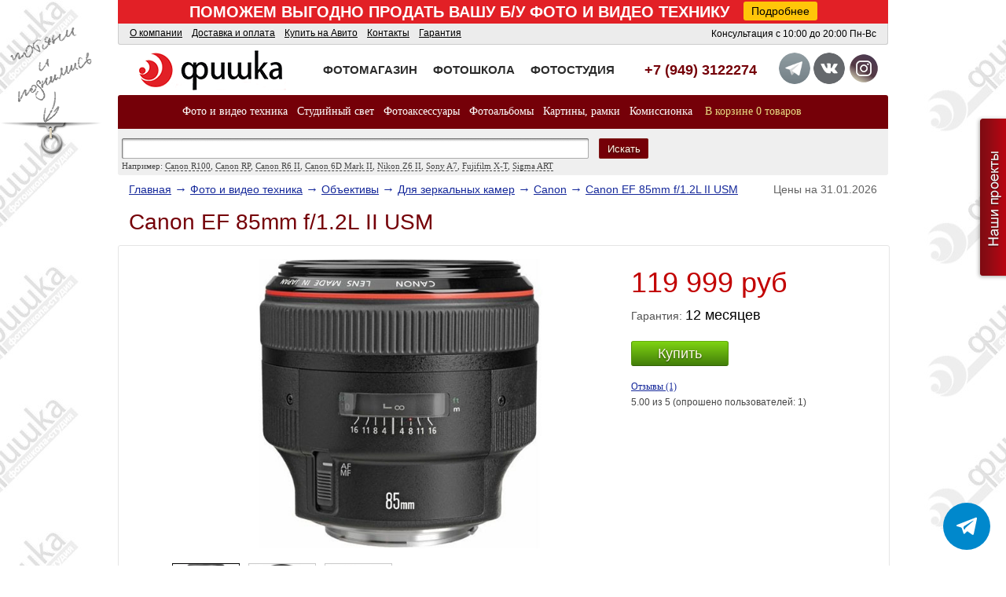

--- FILE ---
content_type: text/html; charset=utf-8
request_url: https://fishkashop.ru/product/reviews/canon_ef_85mm_f12l_ii_usm_107035.html
body_size: 10637
content:
<!DOCTYPE html PUBLIC '-//W3C//DTD XHTML 1.0 Transitional//EN' 'https://www.w3.org/TR/xhtml1/DTD/xhtml1-transitional.dtd'><html xmlns='https://www.w3.org/1999/xhtml' lang='ru'><head><meta https-equiv='Content-Type' content='text/html; charset=utf-8' /><meta name='viewport' content='width=device-width, initial-scale=1' /><title>Отзывы покупателей - Интернет-магазин фото и видео техники - Фишка</title><meta name='description' content='Отзывы покупателей Интернет-магазин фото и видео техники Фишка' /><meta name='keywords' content='Отзывы покупателей Интернет-магазин фото и видео техники Фишка' /><meta name='facebook-domain-verification' content='2j41b0uheqxekgvhs8ggzkdrxgw6wa' /><base href='https://fishkashop.ru/' /><link rel='shortcut icon' href='/img/site/favicon.ico' /><link rel='stylesheet' href='css/reset.css' type='text/css' media='screen' /><link rel='stylesheet' href='css/jquery-ui-1.9.1.css' type='text/css' media='screen' /><link rel='stylesheet' href='css/style.css?v=011' type='text/css' media='screen' /><link rel='stylesheet' href='css/footer_flex.css' type='text/css' media='screen' /><!--[if IE 7]><link rel='stylesheet' href='css/ie7.css' type='text/css' media='screen' /><![endif]--><link rel='stylesheet' href='css/header_flex.css' type='text/css' media='screen' /><link rel='stylesheet' href='css/main_flex.css' type='text/css' media='screen' /><script type='text/javascript' src='js/jquery-1.8.2.min.js' charset='utf-8'></script><script type='text/javascript' src='js/jquery-ui_1.9.1.js' charset='utf-8'></script><script type='text/javascript' src='js/json2.js' charset='utf-8'></script><script type='text/javascript' src='js/_main.js?v=1.0' charset='utf-8'></script><script type='text/javascript' src='js/installment.js' charset='utf-8'></script><script type='text/javascript' src='js/search_result.js' charset='utf-8'></script><script type='text/javascript' src='js/mask.js' charset='utf-8'></script><script type='text/javascript' src='js/_product.js' charset='utf-8'></script><script type="text/javascript">!function(){var t=document.createElement("script");t.type="text/javascript",t.async=!0,t.src="https://vk.com/js/api/openapi.js?160",t.onload=function(){VK.Retargeting.Init("VK-RTRG-319029-1bXlu"),VK.Retargeting.Hit()},document.head.appendChild(t)}();</script><script>!function(f,b,e,v,n,t,s)
{if(f.fbq)return;n=f.fbq=function(){n.callMethod?
n.callMethod.apply(n,arguments):n.queue.push(arguments)};
if(!f._fbq)f._fbq=n;n.push=n;n.loaded=!0;n.version='2.0';
n.queue=[];t=b.createElement(e);t.async=!0;
t.src=v;s=b.getElementsByTagName(e)[0];
s.parentNode.insertBefore(t,s)}(window, document,'script',
'https://connect.facebook.net/en_US/fbevents.js');
fbq('init', '876137163048097');
fbq('track', 'PageView');</script></head><body><!-- Yandex.Metrika counter -->
<script type="text/javascript">
    (function(m,e,t,r,i,k,a){
        m[i]=m[i]||function(){(m[i].a=m[i].a||[]).push(arguments)};
        m[i].l=1*new Date();
        for (var j = 0; j < document.scripts.length; j++) {if (document.scripts[j].src === r) { return; }}
        k=e.createElement(t),a=e.getElementsByTagName(t)[0],k.async=1,k.src=r,a.parentNode.insertBefore(k,a)
    })(window, document,'script','https://mc.yandex.ru/metrika/tag.js', 'ym');

    ym(98147612, 'init', {webvisor:true, clickmap:true, ecommerce:"dataLayer", accurateTrackBounce:true, trackLinks:true});
</script>
<noscript><div><img src="https://mc.yandex.ru/watch/98147612" style="position:absolute; left:-9999px;" alt="" /></div></noscript>
<!-- /Yandex.Metrika counter --><style>	
#vasil {
   display: none;
}
#preLoader {
   background: #FFFFFF url("../images/watermill.gif") no-repeat center center;
   bottom: 0;
   position: fixed;
   top: 0;
   width: 100%;
   z-index: 99999;
   display: none;
}
</style>
<!-- title= -->
<div id="preLoader"></div>
<base href="https://fishkashop.ru/" target="_blank">
<noindex><a href="https://fotofishka.com.ru/" rel="nofollow" target="_blank" class="bg-link"></a></noindex>

<noindex>
<div class="banner-wrap">
    <span>ПОМОЖЕМ ВЫГОДНО ПРОДАТЬ ВАШУ Б/У ФОТО И ВИДЕО ТЕХНИКУ&nbsp;&nbsp;&nbsp;<noindex><a href="https://fishkashop.ru/product/filter/5/" rel="nofollow" target="_blank" class="banner-more">Подробнее</a></noindex></span>
</div>
</noindex>

<div class="h">

	<div class="tapAndUpBlock">
		<div class="tapAndUpText"></div>
		<div class="tapAndUp">
			<div class="tapAndUpShadow"></div>
			<div class="tapAndUpRule"></div>
		</div>
	</div>

	<div class="hTop">
		<div class="hLinks">

			<a href="https://fishkashop.ru/about_company" target="_self">О компании</a>
			&nbsp;
			<a href="https://fishkashop.ru/delivery_and_payment" target="_self">Доставка и оплата</a>
			&nbsp;
			<a href="https://fishkashop.ru/kupit_na_avito_bu_fotoapparat_s_dostavkoj_v_donetsk_dnr" target="_self">Купить на Авито</a>
			&nbsp;
			<a href="https://fishkashop.ru/contacts" target="_self">Контакты</a>
			&nbsp;
            <a href="https://fishkashop.ru/garantiya" target="_self">Гарантия</a>
            &nbsp;			

		</div>
		<div class="hTimeWorking">Консультация с 10:00 до 20:00 Пн-Вс</div>
	</div>

	<div class="hMain">
		<div class="hLogo">
			<a href="https://fishkashop.ru/" target="_self">
				<!--<img src="img/site/logo-new.png" alt="Logo" title="На главную"/>-->
                <img src="img/site/logo217_2.png" alt="Logo" title="На главную">
                <!--img src="img/site/logo_ny.png" alt="Logo" title="На главную" style="margin-top: -5px;"/-->
			</a>
		</div>

		<div class="hSlogan">
		
			<!--<a class="hSfv" href="https://fishkashop.ru/product/filter//groups=;">
				<span></span><br />Интернет-магазин<br />фото-видеотехники
			</a>-->
            <a class="hSfv" href="https://fishkashop.ru/product/filter/digital-technology/groups=fotoapparati;" target="_self">
                <span>ФОТОМАГАЗИН</span>
            </a>
            <noindex><a class="hSff" href="https://fotofishka.com.ru/" rel="nofollow" target="_blank">
                <span>ФОТОШКОЛА</span>
            </a></noindex>
			<a class="hSpt" href="https://fishkashop.ru/fotostudiya-fishka-donetsk.php"  target="_blank">
                <span>ФОТОСТУДИЯ</span>
            </a>
		</div>

		<div class="hContacts">
           <span class="span-for-rus-tel"> +7 (949) 3122274</span><br />
		</div>
		<div class="social-block">
			<noindex><a href="tg://resolve?domain=fishkadonetsk" rel="nofollow" target="_blank" class="fbbutton"><img class="grayfilter" height="40" src="img/social/telegram_logo.png"/></a></noindex>
			<noindex><a href="https://vk.com/foto_fishka" rel="nofollow" target="_blank" class="vkbutton"><img class="grayfilter" height="40" src="img/social/vk.png"/></a></noindex>
			<noindex><a href="https://www.instagram.com/fishkadonetsk/" target="_blank" class="instbutton"><img class="grayfilter" height="40" src="img/social/instagram-80x80.png"/></a></noindex>
		</div>
		
	</div>

	<div class="hMenu">
		<div class="hMenuItem hMenuItemFirst"><a class="hMenuItemFirst m" href="https://fishkashop.ru/product/filter/digital-technology/">Фото и видео техника<span class="roundedR"></span></a><div class="hSubmenu"><div class="hMenuCol L"><dl><dt><a class="dt" href="https://fishkashop.ru/product/filter/digital-technology/groups=fotoapparati;">Фотоаппараты</a></dt><dd><a class="dd" href="https://fishkashop.ru/product/filter/digital-technology/groups=fotoapparati;subgroups=zerkalnie;">Зеркальные</a></dd><dd><a class="dd" href="https://fishkashop.ru/product/filter/digital-technology/groups=fotoapparati;subgroups=kompaktnie;">Компактные</a></dd><dd><a class="dd" href="https://fishkashop.ru/product/filter/digital-technology/groups=fotoapparati;subgroups=bezzerkalnie;">Беззеркальные</a></dd><dd><a class="dd" href="https://fishkashop.ru/product/filter/digital-technology/groups=fotoapparati;subgroups=ultrazumi;">Ультразумы</a></dd></dl></div><div class="hMenuCol L"><dl><dt><a class="dt" href="https://fishkashop.ru/product/filter/digital-technology/groups=objektivi;">Объективы</a></dt><dd><a class="dd" href="https://fishkashop.ru/product/filter/digital-technology/groups=objektivi;subgroups=dly_zerkalnih;">Для зеркальных камер</a></dd><dd><a class="dd" href="https://fishkashop.ru/product/filter/digital-technology/groups=objektivi;subgroups=dlya_bezzerkalnih;">Для беззеркальных камер</a></dd></dl></div><div class="hMenuCol L"><dl><dt><a class="dt" href="https://fishkashop.ru/product/filter/digital-technology/groups=vspishki;">Вспышки</a></dt><dd><a class="dd" href="https://fishkashop.ru/product/filter/digital-technology/groups=vspishki;subgroups=macro_vspishki;">Макро вспышки</a></dd><dd><a class="dd" href="https://fishkashop.ru/product/filter/digital-technology/groups=vspishki;subgroups=dla_zerkalnih_fotoaparatov;">Для зеркальных фотоаппаратов</a></dd><dd><a class="dd" href="https://fishkashop.ru/product/filter/digital-technology/groups=vspishki;subgroups=dla_bezzerkalnih_fotoaparatov;">Для беззеркальных фотоаппаратов</a></dd></dl></div><div class="hMenuCol L"><dl><dt><a class="dt" href="https://fishkashop.ru/product/filter/digital-technology/groups=videokameri;">Видеокамеры</a></dt><dd><a class="dd" href="https://fishkashop.ru/product/filter/digital-technology/groups=videokameri;subgroups=professionalnie;">Профессиональные</a></dd><dd><a class="dd" href="https://fishkashop.ru/product/filter/digital-technology/groups=videokameri;subgroups=lyubitelskie;">Любительские</a></dd><dd><a class="dd" href="https://fishkashop.ru/product/filter/digital-technology/groups=videokameri;subgroups=actioncam;">Экшн-камеры</a></dd></dl></div><div class="hMenuCol L"><dl><dt><a class="dt" href="https://fishkashop.ru/product/filter/digital-technology/groups=elektronnyye_stabilizatory;">Электронные стабилизаторы</a></dt></dl><dl><dt><a class="dt" href="https://fishkashop.ru/product/filter/digital-technology/groups=tsifrovyye_fotoramki;">Цифровые фоторамки</a></dt></dl></div> </div></div><div class="hMenuItem "><a class=" m" href="https://fishkashop.ru/product/filter/1/">Студийный свет<span class="roundedR"></span><span class="roundedL"></span></a><div class="hSubmenu"><div class="hMenuCol L"><dl><dt><a class="dt" href="https://fishkashop.ru/product/filter/1/groups=istochnik_postojannogo_sveta;">Источники постоянного света</a></dt><dd><a class="dd" href="https://fishkashop.ru/product/filter/1/groups=istochnik_postojannogo_sveta;subgroups=komplekty_postoyannogo_sveta;">Комплекты постоянного света</a></dd><dd><a class="dd" href="https://fishkashop.ru/product/filter/1/groups=istochnik_postojannogo_sveta;subgroups=galogennye_osvetitely;">Галогенные осветители</a></dd><dd><a class="dd" href="https://fishkashop.ru/product/filter/1/groups=istochnik_postojannogo_sveta;subgroups=fluoriscentnye_osvetitely;">Флуоресцентные осветители</a></dd><dd><a class="dd" href="https://fishkashop.ru/product/filter/1/groups=istochnik_postojannogo_sveta;subgroups=svetodiodnye_led_osvetitely;">Светодиодные осветители</a></dd><dd><a class="dd" href="https://fishkashop.ru/product/filter/1/groups=istochnik_postojannogo_sveta;subgroups=dedolight;">DEDOLIGHT</a></dd></dl></div><div class="hMenuCol L"><dl><dt><a class="dt" href="https://fishkashop.ru/product/filter/1/groups=studiynie_osvetiteli;">Студийные вспышки, комплекты</a></dt></dl><dl><dt><a class="dt" href="https://fishkashop.ru/product/filter/1/groups=zapasnie_lampi_i_kolpaki;">Запасные лампы и колпаки</a></dt></dl><dl><dt><a class="dt" href="https://fishkashop.ru/product/filter/1/groups=tubusi_reflektori;">Тубусы, рефлекторы, шторки, соты, фильтры</a></dt></dl></div><div class="hMenuCol L"><dl><dt><a class="dt" href="https://fishkashop.ru/product/filter/1/groups=sistemi_krepleniya;">Системы крепления, держатели, стойки</a></dt><dd><a class="dd" href="https://fishkashop.ru/product/filter/1/groups=sistemi_krepleniya;subgroups=adapteri;">Адаптеры</a></dd><dd><a class="dd" href="https://fishkashop.ru/product/filter/1/groups=sistemi_krepleniya;subgroups=derghateli;">Держатели</a></dd><dd><a class="dd" href="https://fishkashop.ru/product/filter/1/groups=sistemi_krepleniya;subgroups=sistemy_krepleniya;">Системы крепления</a></dd><dd><a class="dd" href="https://fishkashop.ru/product/filter/1/groups=sistemi_krepleniya;subgroups=zhuravli;">Журавли, краны, грузы</a></dd><dd><a class="dd" href="https://fishkashop.ru/product/filter/1/groups=sistemi_krepleniya;subgroups=stoyki;">Стойки</a></dd></dl></div><div class="hMenuCol L"><dl><dt><a class="dt" href="https://fishkashop.ru/product/filter/1/groups=otraghateli;">Отражатели</a></dt></dl><dl><dt><a class="dt" href="https://fishkashop.ru/product/filter/1/groups=soti;">Софтбоксы</a></dt></dl><dl><dt><a class="dt" href="https://fishkashop.ru/product/filter/1/groups=fotoboksi_i_stoli;">Фотобоксы и столы</a></dt></dl><dl><dt><a class="dt" href="https://fishkashop.ru/product/filter/1/groups=zonti;">Зонты</a></dt></dl><dl><dt><a class="dt" href="https://fishkashop.ru/product/filter/1/groups=kartu_for_ww;">Карты для ББ, экспонометры, люксметры</a></dt></dl></div><div class="hMenuCol L"><dl><dt><a class="dt" href="https://fishkashop.ru/product/filter/1/groups=sinhronizatori;">Синхронизаторы</a></dt><dd><a class="dd" href="https://fishkashop.ru/product/filter/1/groups=sinhronizatori;subgroups=radiosinhronizatori;">Радиосинхронизаторы</a></dd><dd><a class="dd" href="https://fishkashop.ru/product/filter/1/groups=sinhronizatori;subgroups=ik_sinhronizatori;">ИК-синхронизаторы</a></dd><dd><a class="dd" href="https://fishkashop.ru/product/filter/1/groups=sinhronizatori;subgroups=sinhroshnyri;">Синхрошнуры</a></dd><dd><a class="dd" href="https://fishkashop.ru/product/filter/1/groups=sinhronizatori;subgroups=4;">Адаптеры для синхронизации</a></dd></dl></div><div class="hMenuCol L"><dl><dt><a class="dt" href="https://fishkashop.ru/product/filter/1/groups=foni;">Фоны</a></dt><dd><a class="dd" href="https://fishkashop.ru/product/filter/1/groups=foni;subgroups=bumaghnie;">Бумажные</a></dd><dd><a class="dd" href="https://fishkashop.ru/product/filter/1/groups=foni;subgroups=tkanevie;">Тканевые</a></dd><dd><a class="dd" href="https://fishkashop.ru/product/filter/1/groups=foni;subgroups=chromakey;">Хромакей</a></dd><dd><a class="dd" href="https://fishkashop.ru/product/filter/1/groups=foni;subgroups=vinilovie;">Виниловые</a></dd><dd><a class="dd" href="https://fishkashop.ru/product/filter/1/groups=foni;subgroups=na_pruzhyne;">На пружине</a></dd></dl></div> </div></div><div class="hMenuItem "><a class=" m" href="https://fishkashop.ru/product/filter/3/">Фотоаксессуары<span class="roundedR"></span><span class="roundedL"></span></a><div class="hSubmenu"><div class="hMenuCol L"><dl><dt><a class="dt" href="https://fishkashop.ru/product/filter/3/groups=sumki_i_rukzaki;">Сумки, кофры и рюкзаки</a></dt><dd><a class="dd" href="https://fishkashop.ru/product/filter/3/groups=sumki_i_rukzaki;subgroups=rukzaki;">Рюкзаки</a></dd><dd><a class="dd" href="https://fishkashop.ru/product/filter/3/groups=sumki_i_rukzaki;subgroups=sumki_cofri;">Сумки, кофры</a></dd><dd><a class="dd" href="https://fishkashop.ru/product/filter/3/groups=sumki_i_rukzaki;subgroups=sumki_dlya_shtativov;">Сумки для штативов</a></dd></dl><dl><dt><a class="dt" href="https://fishkashop.ru/product/filter/3/groups=remni;">Ремни, разгрузки</a></dt><dd><a class="dd" href="https://fishkashop.ru/product/filter/3/groups=remni;subgroups=na_ruku;">Кистевые</a></dd><dd><a class="dd" href="https://fishkashop.ru/product/filter/3/groups=remni;subgroups=na_sheyu;">Нашейные, плечевые</a></dd><dd><a class="dd" href="https://fishkashop.ru/product/filter/3/groups=remni;subgroups=razgruzki_poyas;">Разгрузки, пояс</a></dd></dl><dl><dt><a class="dt" href="https://fishkashop.ru/product/filter/3/groups=shtativu;">Штативы</a></dt><dd><a class="dd" href="https://fishkashop.ru/product/filter/3/groups=shtativu;subgroups=dlya_foto;">Для фото</a></dd><dd><a class="dd" href="https://fishkashop.ru/product/filter/3/groups=shtativu;subgroups=dlya_video;">Для видео</a></dd><dd><a class="dd" href="https://fishkashop.ru/product/filter/3/groups=shtativu;subgroups=monopodi;">Моноподы</a></dd><dd><a class="dd" href="https://fishkashop.ru/product/filter/3/groups=shtativu;subgroups=ploshadki;">Площадки</a></dd><dd><a class="dd" href="https://fishkashop.ru/product/filter/3/groups=shtativu;subgroups=golovi_shtangi;">Сменные головы, штанги</a></dd><dd><a class="dd" href="https://fishkashop.ru/product/filter/3/groups=shtativu;subgroups=derzhatelii;">Наплечные штативы и стедикамы</a></dd><dd><a class="dd" href="https://fishkashop.ru/product/filter/3/groups=shtativu;subgroups=nastolnye;">Настольные штативы</a></dd><dd><a class="dd" href="https://fishkashop.ru/product/filter/3/groups=shtativu;subgroups=dlya_smartfonov;">Для смартфонов</a></dd></dl><dl><dt><a class="dt" href="https://fishkashop.ru/product/filter/3/groups=perechodniki_dly_obectivov;">Переходники для объективов</a></dt><dd><a class="dd" href="https://fishkashop.ru/product/filter/3/groups=perechodniki_dly_obectivov;subgroups=reversivnie_kolca_dlya_obektivov;">Реверсивные кольца для объективов</a></dd></dl><dl><dt><a class="dt" href="https://fishkashop.ru/product/filter/3/groups=macrokolca;">Макрокольца</a></dt></dl></div><div class="hMenuCol L"><dl><dt><a class="dt" href="https://fishkashop.ru/product/filter/3/groups=svetofiltri;">Светофильтры</a></dt><dd><a class="dd" href="https://fishkashop.ru/product/filter/3/groups=svetofiltri;subgroups=ultrafioletovie;">Ультрафиолетовые</a></dd><dd><a class="dd" href="https://fishkashop.ru/product/filter/3/groups=svetofiltri;subgroups=polyarizacionie;">Поляризационные</a></dd><dd><a class="dd" href="https://fishkashop.ru/product/filter/3/groups=svetofiltri;subgroups=neitralno_serie;">Нейтрально-серые </a></dd><dd><a class="dd" href="https://fishkashop.ru/product/filter/3/groups=svetofiltri;subgroups=gradientnie;">Градиентные</a></dd><dd><a class="dd" href="https://fishkashop.ru/product/filter/3/groups=svetofiltri;subgroups=infrakrasnie;">Инфракрасные</a></dd><dd><a class="dd" href="https://fishkashop.ru/product/filter/3/groups=svetofiltri;subgroups=luchevoi;">Лучевые</a></dd><dd><a class="dd" href="https://fishkashop.ru/product/filter/3/groups=svetofiltri;subgroups=nabori;">Наборы</a></dd><dd><a class="dd" href="https://fishkashop.ru/product/filter/3/groups=svetofiltri;subgroups=macro;">Макро</a></dd><dd><a class="dd" href="https://fishkashop.ru/product/filter/3/groups=svetofiltri;subgroups=cvetnie;">Цветные</a></dd><dd><a class="dd" href="https://fishkashop.ru/product/filter/3/groups=svetofiltri;subgroups=konverteri;">Конвертеры</a></dd><dd><a class="dd" href="https://fishkashop.ru/product/filter/3/groups=svetofiltri;subgroups=soft;">Софт</a></dd><dd><a class="dd" href="https://fishkashop.ru/product/filter/3/groups=svetofiltri;subgroups=chexlu_dla_filtrov;">Чехлы для фильтров</a></dd></dl><dl><dt><a class="dt" href="https://fishkashop.ru/product/filter/3/groups=perechodnie_kolca_dly_filtrov;">Переходные кольца для фильтров</a></dt></dl><dl><dt><a class="dt" href="https://fishkashop.ru/product/filter/3/groups=blendi;">Бленды</a></dt></dl><dl><dt><a class="dt" href="https://fishkashop.ru/product/filter/3/groups=kupit_kryshki_dlya_foto_i_video_tekhniki;">Крышки для фото и видео техники</a></dt><dd><a class="dd" href="https://fishkashop.ru/product/filter/3/groups=kupit_kryshki_dlya_foto_i_video_tekhniki;subgroups=kryshki_dlya_obektivov_canon;">Крышки для объективов Canon</a></dd><dd><a class="dd" href="https://fishkashop.ru/product/filter/3/groups=kupit_kryshki_dlya_foto_i_video_tekhniki;subgroups=kryshki_dlya_obektivov_nikon;">Крышки для объективов Nikon</a></dd><dd><a class="dd" href="https://fishkashop.ru/product/filter/3/groups=kupit_kryshki_dlya_foto_i_video_tekhniki;subgroups=kryshki_dlya_obektivov_bez_nazvaniya;">Крышки для объективов без названия</a></dd><dd><a class="dd" href="https://fishkashop.ru/product/filter/3/groups=kupit_kryshki_dlya_foto_i_video_tekhniki;subgroups=kryshki_dlya_obektivov_zadnie;">Крышки для объективов задние</a></dd><dd><a class="dd" href="https://fishkashop.ru/product/filter/3/groups=kupit_kryshki_dlya_foto_i_video_tekhniki;subgroups=kryshki_dlya_fotokamer_perednie;">Крышки для фотокамер передние</a></dd><dd><a class="dd" href="https://fishkashop.ru/product/filter/3/groups=kupit_kryshki_dlya_foto_i_video_tekhniki;subgroups=derzhateli_kryshki_dlya_obektiva;">Держатели крышки для объектива</a></dd><dd><a class="dd" href="https://fishkashop.ru/product/filter/3/groups=kupit_kryshki_dlya_foto_i_video_tekhniki;subgroups=krishki_balansa_belogo;">Крышки баланса белого</a></dd></dl></div><div class="hMenuCol L"><dl><dt><a class="dt" href="https://fishkashop.ru/product/filter/3/groups=mikrofony;">Микрофоны</a></dt></dl><dl><dt><a class="dt" href="https://fishkashop.ru/product/filter/3/groups=provodnie_pulti;">Проводные пульты</a></dt></dl><dl><dt><a class="dt" href="https://fishkashop.ru/product/filter/3/groups=besprovodnie_pulti;">Беспроводные пульты</a></dt></dl><dl><dt><a class="dt" href="https://fishkashop.ru/product/filter/3/groups=zashita_ekrana;">Защита экрана</a></dt></dl><dl><dt><a class="dt" href="https://fishkashop.ru/product/filter/3/groups=chistyashie_sredstva;">Чистящие средства</a></dt><dd><a class="dd" href="https://fishkashop.ru/product/filter/3/groups=chistyashie_sredstva;subgroups=dlya_matrici;">Для матрицы  </a></dd><dd><a class="dd" href="https://fishkashop.ru/product/filter/3/groups=chistyashie_sredstva;subgroups=dlya_optiki;">Для оптики</a></dd></dl><dl><dt><a class="dt" href="https://fishkashop.ru/product/filter/3/groups=rasseivateli_dly_vspishek;">Для накамерных вспышек</a></dt></dl><dl><dt><a class="dt" href="https://fishkashop.ru/product/filter/3/groups=naglazniki;">Наглазники</a></dt></dl><dl><dt><a class="dt" href="https://fishkashop.ru/product/filter/3/groups=electronnie_vidoiskateli;">Электронные видоискатели</a></dt></dl><dl><dt><a class="dt" href="https://fishkashop.ru/product/filter/3/groups=karti_pamyati;">Карты памяти</a></dt><dd><a class="dd" href="https://fishkashop.ru/product/filter/3/groups=karti_pamyati;subgroups=99;">SDHC</a></dd><dd><a class="dd" href="https://fishkashop.ru/product/filter/3/groups=karti_pamyati;subgroups=100;">CF</a></dd><dd><a class="dd" href="https://fishkashop.ru/product/filter/3/groups=karti_pamyati;subgroups=kartapamati;">SDXC</a></dd><dd><a class="dd" href="https://fishkashop.ru/product/filter/3/groups=karti_pamyati;subgroups=xqd;">XQD</a></dd><dd><a class="dd" href="https://fishkashop.ru/product/filter/3/groups=karti_pamyati;subgroups=cfexpress;">CFexpress</a></dd><dd><a class="dd" href="https://fishkashop.ru/product/filter/3/groups=karti_pamyati;subgroups=p2;">P2</a></dd><dd><a class="dd" href="https://fishkashop.ru/product/filter/3/groups=karti_pamyati;subgroups=sd;">SD</a></dd></dl><dl><dt><a class="dt" href="https://fishkashop.ru/product/filter/3/groups=kartrydery;">Картридеры</a></dt></dl><dl><dt><a class="dt" href="https://fishkashop.ru/product/filter/3/groups=prochee;">Прочее</a></dt></dl></div><div class="hMenuCol L"><dl><dt><a class="dt" href="https://fishkashop.ru/product/filter/3/groups=kupit_akkumulyatory_dlya_foto_i_video_tekhniki;">Аккумуляторы для фото и видео техники</a></dt><dd><a class="dd" href="https://fishkashop.ru/product/filter/3/groups=kupit_akkumulyatory_dlya_foto_i_video_tekhniki;subgroups=akkumulyatory_dlya_fotovspyshek_i_led-osvetitelej;">Аккумуляторы для фотовспышек и LED-осветителей</a></dd><dd><a class="dd" href="https://fishkashop.ru/product/filter/3/groups=kupit_akkumulyatory_dlya_foto_i_video_tekhniki;subgroups=akkumulyatory_dlya_fotoapparatov_i_videokamer_canon;">Аккумуляторы для фотоаппаратов и видеокамер Canon</a></dd><dd><a class="dd" href="https://fishkashop.ru/product/filter/3/groups=kupit_akkumulyatory_dlya_foto_i_video_tekhniki;subgroups=akkumulyatory_dlya_fotoapparatov_i_nikon;">Аккумуляторы для фотоаппаратов и Nikon</a></dd><dd><a class="dd" href="https://fishkashop.ru/product/filter/3/groups=kupit_akkumulyatory_dlya_foto_i_video_tekhniki;subgroups=akkumulyatory_dlya_fotoapparatov_i_videokamer_sony;">Аккумуляторы для фотоаппаратов и видеокамер Sony</a></dd><dd><a class="dd" href="https://fishkashop.ru/product/filter/3/groups=kupit_akkumulyatory_dlya_foto_i_video_tekhniki;subgroups=akkumulyatory_dlya_fotoapparatov_i_videokamer_panasonic;">Аккумуляторы для фотоаппаратов и видеокамер Panasonic</a></dd><dd><a class="dd" href="https://fishkashop.ru/product/filter/3/groups=kupit_akkumulyatory_dlya_foto_i_video_tekhniki;subgroups=akkumulyatory_dlya_fotoapparatov_i_videokamer_samsung;">Аккумуляторы для фотоаппаратов и видеокамер Samsung</a></dd><dd><a class="dd" href="https://fishkashop.ru/product/filter/3/groups=kupit_akkumulyatory_dlya_foto_i_video_tekhniki;subgroups=akkumulyatory_dlya_fotoapparatov_olympus;">Аккумуляторы для фотоаппаратов Olympus</a></dd><dd><a class="dd" href="https://fishkashop.ru/product/filter/3/groups=kupit_akkumulyatory_dlya_foto_i_video_tekhniki;subgroups=akkumulyatory_dlya_fotoapparatov_pentax;">Аккумуляторы для фотоаппаратов Pentax</a></dd><dd><a class="dd" href="https://fishkashop.ru/product/filter/3/groups=kupit_akkumulyatory_dlya_foto_i_video_tekhniki;subgroups=akkumulyatory_dlya_videokamer_jvc;">Аккумуляторы для видеокамер JVC</a></dd><dd><a class="dd" href="https://fishkashop.ru/product/filter/3/groups=kupit_akkumulyatory_dlya_foto_i_video_tekhniki;subgroups=akkumulyatory_dlya_fotoapparatov_fujifilm;">Аккумуляторы для фотоаппаратов Fujifilm</a></dd></dl><dl><dt><a class="dt" href="https://fishkashop.ru/product/filter/3/groups=batareynie_bloki;">Батарейные блоки</a></dt></dl></div><div class="hMenuCol L"><dl><dt><a class="dt" href="https://fishkashop.ru/product/filter/3/groups=kupit_zaryadnye_ustrojstva_dlya_foto_i_video_tekhniki;">Зарядные устройства для фото и видео техники</a></dt><dd><a class="dd" href="https://fishkashop.ru/product/filter/3/groups=kupit_zaryadnye_ustrojstva_dlya_foto_i_video_tekhniki;subgroups=zaryadnye_ustrojstva_dlya_fotoapparatov_i_videokamer_canon;">Зарядные устройства для фотоаппаратов и видеокамер Canon</a></dd><dd><a class="dd" href="https://fishkashop.ru/product/filter/3/groups=kupit_zaryadnye_ustrojstva_dlya_foto_i_video_tekhniki;subgroups=zaryadnye_ustrojstva_dlya_fotoapparatov_nikon;">Зарядные устройства для фотоаппаратов Nikon</a></dd><dd><a class="dd" href="https://fishkashop.ru/product/filter/3/groups=kupit_zaryadnye_ustrojstva_dlya_foto_i_video_tekhniki;subgroups=zaryadnye_ustrojstva_dlya_fotoapparatov_i_videokamer_sony;">Зарядные устройства для фотоаппаратов и видеокамер Sony</a></dd><dd><a class="dd" href="https://fishkashop.ru/product/filter/3/groups=kupit_zaryadnye_ustrojstva_dlya_foto_i_video_tekhniki;subgroups=zaryadnye_ustrojstva_dlya_fotoapparatov_i_videokamer_panasonic;">Зарядные устройства для фотоаппаратов и видеокамер Panasonic</a></dd><dd><a class="dd" href="https://fishkashop.ru/product/filter/3/groups=kupit_zaryadnye_ustrojstva_dlya_foto_i_video_tekhniki;subgroups=zaryadnye_ustrojstva_dlya_fotoapparatov_i_videokamer_samsung;">Зарядные устройства для фотоаппаратов и видеокамер Samsung</a></dd><dd><a class="dd" href="https://fishkashop.ru/product/filter/3/groups=kupit_zaryadnye_ustrojstva_dlya_foto_i_video_tekhniki;subgroups=zaryadnye_ustrojstva_dlya_fotoapparatov_fujifilm;">Зарядные устройства для фотоаппаратов Fujifilm</a></dd><dd><a class="dd" href="https://fishkashop.ru/product/filter/3/groups=kupit_zaryadnye_ustrojstva_dlya_foto_i_video_tekhniki;subgroups=zaryadnye_ustrojstva_dlya_fotoapparatov_olympus;">Зарядные устройства для фотоаппаратов Olympus</a></dd><dd><a class="dd" href="https://fishkashop.ru/product/filter/3/groups=kupit_zaryadnye_ustrojstva_dlya_foto_i_video_tekhniki;subgroups=zaryadnye_ustrojstva_dlya_fotoapparatov_pentax;">Зарядные устройства для фотоаппаратов Pentax</a></dd><dd><a class="dd" href="https://fishkashop.ru/product/filter/3/groups=kupit_zaryadnye_ustrojstva_dlya_foto_i_video_tekhniki;subgroups=zaryadnye_ustrojstva_dlya_fotoapparatov_i_videokamer_jvc;">Зарядные устройства для фотоаппаратов и видеокамер JVC</a></dd><dd><a class="dd" href="https://fishkashop.ru/product/filter/3/groups=kupit_zaryadnye_ustrojstva_dlya_foto_i_video_tekhniki;subgroups=zaryadnye_ustrojstva_dlya_fotovspyshek_i_led-osvetitelej;">Зарядные устройства для фотовспышек и LED-осветителей</a></dd><dd><a class="dd" href="https://fishkashop.ru/product/filter/3/groups=kupit_zaryadnye_ustrojstva_dlya_foto_i_video_tekhniki;subgroups=zaryadnye_ustrojstva_dlya_fotoapparatov_sasio;">Зарядные устройства для фотоаппаратов Сasio</a></dd></dl></div> </div></div><div class="hMenuItem "><a class=" m" href="https://fishkashop.ru/product/filter/kupit_fotoalbomy_donetsk_dnr/">Фотоальбомы<span class="roundedR"></span><span class="roundedL"></span></a><div class="hSubmenu"><div class="hMenuCol L"><dl><dt><a class="dt" href="https://fishkashop.ru/product/filter/kupit_fotoalbomy_donetsk_dnr/groups=fotoalbomy_s_karmashkami_opt_i_roznica;">Фотоальбомы с кармашками</a></dt></dl></div><div class="hMenuCol L"><dl><dt><a class="dt" href="https://fishkashop.ru/product/filter/kupit_fotoalbomy_donetsk_dnr/groups=fotoalbomy_s_karmashkami_v_chehle_opt_roznica;">Фотоальбомы с кармашками в чехле</a></dt></dl></div><div class="hMenuCol L"><dl><dt><a class="dt" href="https://fishkashop.ru/product/filter/kupit_fotoalbomy_donetsk_dnr/groups=fotoalbomy_s_magnitnymi_iili_pergamentnymi_listami_opt_roznica;">Фотоальбомы с магнитными и/или пергаментными листами</a></dt></dl></div><div class="hMenuCol L"><dl><dt><a class="dt" href="https://fishkashop.ru/product/filter/kupit_fotoalbomy_donetsk_dnr/groups=fotoalbomi_detskie_anketa_opt_roznica;">Фотоальбомы детские анкета</a></dt></dl></div> </div></div><div class="hMenuItem "><a class=" m" href="https://fishkashop.ru/product/filter/kupit_kartiny_ramki_donetsk_dnr/">Картины, рамки<span class="roundedR"></span><span class="roundedL"></span></a><div class="hSubmenu"><div class="hMenuCol L"><dl><dt><a class="dt" href="https://fishkashop.ru/product/filter/kupit_kartiny_ramki_donetsk_dnr/groups=modulnye_kartiny_opt_roznica;">Модульные картины</a></dt><dd><a class="dd" href="https://fishkashop.ru/product/filter/kupit_kartiny_ramki_donetsk_dnr/groups=modulnye_kartiny_opt_roznica;subgroups=modulnye_kartiny_iz_5-ti_chastej;">Модули из 5-ти частей</a></dd><dd><a class="dd" href="https://fishkashop.ru/product/filter/kupit_kartiny_ramki_donetsk_dnr/groups=modulnye_kartiny_opt_roznica;subgroups=modulnye_kartiny_iz_3-h_chastej;">Модули из 3-х частей</a></dd></dl></div><div class="hMenuCol L"><dl><dt><a class="dt" href="https://fishkashop.ru/product/filter/kupit_kartiny_ramki_donetsk_dnr/groups=reprodukcii_kartin_opt_roznica;">Репродукции</a></dt><dd><a class="dd" href="https://fishkashop.ru/product/filter/kupit_kartiny_ramki_donetsk_dnr/groups=reprodukcii_kartin_opt_roznica;subgroups=kartiny_30x40;">Картины 30х40</a></dd><dd><a class="dd" href="https://fishkashop.ru/product/filter/kupit_kartiny_ramki_donetsk_dnr/groups=reprodukcii_kartin_opt_roznica;subgroups=kartiny_33x70;">Картины 33х70</a></dd><dd><a class="dd" href="https://fishkashop.ru/product/filter/kupit_kartiny_ramki_donetsk_dnr/groups=reprodukcii_kartin_opt_roznica;subgroups=kartiny_35x90;">Картины 35х90</a></dd><dd><a class="dd" href="https://fishkashop.ru/product/filter/kupit_kartiny_ramki_donetsk_dnr/groups=reprodukcii_kartin_opt_roznica;subgroups=kartiny_50x100;">Картины 50х100</a></dd><dd><a class="dd" href="https://fishkashop.ru/product/filter/kupit_kartiny_ramki_donetsk_dnr/groups=reprodukcii_kartin_opt_roznica;subgroups=kartiny_60x100;">Картины 60х100</a></dd><dd><a class="dd" href="https://fishkashop.ru/product/filter/kupit_kartiny_ramki_donetsk_dnr/groups=reprodukcii_kartin_opt_roznica;subgroups=kartiny_50x70;">Картины 50х70</a></dd></dl></div><div class="hMenuCol L"><dl><dt><a class="dt" href="https://fishkashop.ru/product/filter/kupit_kartiny_ramki_donetsk_dnr/groups=gobeleny_opt_roznica;">Гобелены</a></dt><dd><a class="dd" href="https://fishkashop.ru/product/filter/kupit_kartiny_ramki_donetsk_dnr/groups=gobeleny_opt_roznica;subgroups=gobeleny_60x100;">Гобелены 60х100 </a></dd></dl></div><div class="hMenuCol L"><dl><dt><a class="dt" href="https://fishkashop.ru/product/filter/kupit_kartiny_ramki_donetsk_dnr/groups=ramki_opt_roznica;">Багетные рамки </a></dt><dd><a class="dd" href="https://fishkashop.ru/product/filter/kupit_kartiny_ramki_donetsk_dnr/groups=ramki_opt_roznica;subgroups=ramki_10x15_a6;">Рамки 10х15 [A6]</a></dd><dd><a class="dd" href="https://fishkashop.ru/product/filter/kupit_kartiny_ramki_donetsk_dnr/groups=ramki_opt_roznica;subgroups=ramki_13x18;">Рамки 13х18</a></dd><dd><a class="dd" href="https://fishkashop.ru/product/filter/kupit_kartiny_ramki_donetsk_dnr/groups=ramki_opt_roznica;subgroups=ramki_15x21_a5;">Рамки 15х21 [A5]</a></dd><dd><a class="dd" href="https://fishkashop.ru/product/filter/kupit_kartiny_ramki_donetsk_dnr/groups=ramki_opt_roznica;subgroups=ramki_18x24;">Рамки 18х24 </a></dd><dd><a class="dd" href="https://fishkashop.ru/product/filter/kupit_kartiny_ramki_donetsk_dnr/groups=ramki_opt_roznica;subgroups=ramki_21x30_a4;">Рамки 21х30 [A4]</a></dd><dd><a class="dd" href="https://fishkashop.ru/product/filter/kupit_kartiny_ramki_donetsk_dnr/groups=ramki_opt_roznica;subgroups=ramki_30x40_a3;">Рамки 30х40 [A3]</a></dd><dd><a class="dd" href="https://fishkashop.ru/product/filter/kupit_kartiny_ramki_donetsk_dnr/groups=ramki_opt_roznica;subgroups=ramki_30x42;">Рамки 30х42</a></dd><dd><a class="dd" href="https://fishkashop.ru/product/filter/kupit_kartiny_ramki_donetsk_dnr/groups=ramki_opt_roznica;subgroups=ramki_30x45;">Рамки 30х45</a></dd><dd><a class="dd" href="https://fishkashop.ru/product/filter/kupit_kartiny_ramki_donetsk_dnr/groups=ramki_opt_roznica;subgroups=ramki_40x50;">Рамки 40х50</a></dd><dd><a class="dd" href="https://fishkashop.ru/product/filter/kupit_kartiny_ramki_donetsk_dnr/groups=ramki_opt_roznica;subgroups=ramki_40x60_a2;">Рамки 40х60 [A2]</a></dd></dl></div><div class="hMenuCol L"><dl><dt><a class="dt" href="https://fishkashop.ru/product/filter/kupit_kartiny_ramki_donetsk_dnr/groups=dekorativnye_fotoramki_opt_roznica;">Фоторамки</a></dt><dd><a class="dd" href="https://fishkashop.ru/product/filter/kupit_kartiny_ramki_donetsk_dnr/groups=dekorativnye_fotoramki_opt_roznica;subgroups=steklyannye_fotoramki;">Стеклянные фоторамки</a></dd><dd><a class="dd" href="https://fishkashop.ru/product/filter/kupit_kartiny_ramki_donetsk_dnr/groups=dekorativnye_fotoramki_opt_roznica;subgroups=fotoramki_plastik_10h15_rastitelnyj_ornament;">Фоторамки пластик 10х15  &quot;Растительный орнамент&quot;</a></dd></dl></div><div class="hMenuCol L"><dl><dt><a class="dt" href="https://fishkashop.ru/product/filter/kupit_kartiny_ramki_donetsk_dnr/groups=multiramki_kollazhi_opt_roznica;">Коллажи</a></dt></dl></div><div class="hMenuCol L"><dl><dt><a class="dt" href="https://fishkashop.ru/kupit_kartiny_ramki_donetsk_dnr/ramki_na_zakaz">Рамки на заказ</a></dd></dl></div> </div></div><div class="hMenuItem"><a class="m" href="https://fishkashop.ru/product/filter/5/" title="Купить б/у фотоаппарат и б/у объектив в Донецке и Луганске">Комиссионка</a></div>
		<div class="cart" title="Перейти в корзину"><a  class="inCart">В корзине 0 товаров</a></div>	</div>

	<div class="hSearch">

		<div class="hSearchBlock">
			<div id="hSearchResult"></div>
						<input type="text" id="search" name="search" autocomplete="off" maxlength="64" value=""/>
			<button id="goSearch" class="btnRed">Искать</button>

			<noindex>
			<div class="hForExapmle">Например: <a title="Canon R100">Canon R100</a>, <a title="Canon RP">Canon RP</a>, <a title="Canon R6 II">Canon R6 II</a>, <a title="Canon 6D Mark II">Canon 6D Mark II</a>, <a title="Nikon Z6 II">Nikon Z6 II</a>, <a title="Sony A7">Sony A7</a>, <a title="Fujifilm X-T">Fujifilm X-T</a>, <a title="Sigma ART">Sigma ART</a></div>			</noindex>

			
		</div>

		<div class="hKartinaonline only-in-some">
			
		</div>
	        
		
	</div>
</div>

<div class="ourProj" style="width: 300px; right: -267px;">
	<div class="ourProjTongue"></div>
	<div class="ourProjBlock" style="width: 267px;">
		<noindex><a class="ourProjLink opFf" href="https://fotofishka.com.ru/" rel="nofollow" target="_blank">Фотошкола «Фишка»</a></noindex><br>
        <a class="ourProjLink opPt" href="https://fishkashop.ru/fotostudiya-fishka-donetsk.php" target="_blank">Фотостудия «Фишка»</a><br>
		<!--<a class="ourProjLink opP" href="https://fishkashop.ru/"></a><br>-->
		<!-- <noindex><a class="ourProjLink opKo" href="https://fishkashop.ru/product/filter/kupit_kartiny_ramki_donetsk_dnr/" rel="nofollow" target="_blank">Магазин «Картины и рамки»</a></noindex><br> -->
	</div>
</div>


    <div class="clear"></div>




<div class="c">
<div class="pPriceToDate R">Цены на 31.01.2026</div>

<div class="breadcrumbs L">
	<a href="https://fishkashop.ru/">Главная</a> &rarr; <a href="https://fishkashop.ru/product/filter/digital-technology/">Фото и видео техника</a> &rarr; <a href="https://fishkashop.ru/product/filter/digital-technology/groups=objektivi;">Объективы</a> &rarr; <a href="https://fishkashop.ru/product/filter/digital-technology/groups=objektivi;subgroups=dly_zerkalnih;">Для зеркальных камер</a> &rarr; <a href="https://fishkashop.ru/product/filter/digital-technology/groups=objektivi;subgroups=dly_zerkalnih;firms=canon;">Canon</a> &rarr; <a href="https://fishkashop.ru/product/full/canon_ef_85mm_f12l_ii_usm_107035.html">Canon EF 85mm f/1.2L II USM</a></div>
<div class="clr"></div>

<h1 class="pFullH1">Canon EF 85mm f/1.2L II USM</h1>
<div class="pFullBlock">

	
<div class="pFullPhotos L">
	<div class="pFullLabel">
		</div>
	<script type="text/javascript">
				function set_op(op){
				var style_on_div={
					zoom: '1',
					filter: 'alpha(opacity='+op+')',
					opacity: op/100 +''
					};
				 $(document).find('.sertificate').css(style_on_div);

			};
		$(document).ready(function(){
			$('.pFullBigPhoto').on('mouseover','.main',function(){
				set_op(30);
			});
			$('.pFullBigPhoto').on('mouseout','.main',function(){
				set_op(100);
			});
			$('.pFullBigPhoto').on('mouseover','.sertificate',function(){
				set_op(80);
			});
			$('.pFullBigPhoto').on('mouseout','.sertificate',function(){
				set_op(100);
			});
		});
	</script>
    	<div class="pFullBigPhoto load">
		<img class="main" alt="Купить Canon EF 85mm f/1.2L II USM" src = "/img/products/5f79a54f69434.jpg" />        	</div>
	<div class="pFullMinPhotos"><img class="load selected" src="/img/products/s_5f79a54f69434.jpg" ><img class="load" src="/img/products/s_5f79a54b763ad.jpg" ><img class="load" src="/img/products/s_5f79a54bc7996.jpg" ></div></div>


<div class="pFullInfo R">
<div class="rusPrice">
    119 999&nbsp;руб     
</div>
<!--	<div class="pFullPrice">-->
<!--		--><!--<span class="countrySpan">(Украина)</span>-->
<!--	 	<!--<span>-->
<!--		--><!--		</span> -->
<!--	</div>-->

	<div class="pFullWarranty L">Гарантия: <span>12 месяцев</span>&emsp;&ensp;</div><div class="clr"></div><form class="L" method="post" action="/s/addToCart.php"><button class="pFullBtnBuy btnGreen" value="107035" name="id" onclick="yacountbuy()">Купить</button><input type="hidden" value="" id="idColor" name="idColor"/></form>	    	            <input type="hidden" class="uah_price" value ="">
	            <input type="hidden" class="cl_percent" value="25">
                            	        	<div class="clr"></div>

    	<div class="clr H20"></div>
	
	<a class="popReviews L LH12" href="https://fishkashop.ru/product/reviews/canon_ef_85mm_f12l_ii_usm_107035.html" title="">Отзывы (1)</a><div class="clr H10"></div><div class="pFullRating">5.00 из 5 (опрошено пользователей: 1)</div>	<div class="clr"></div>
	
	</div>
<div class="clr"></div>
    
    <div class="reviews_wrap">

 	<div class="pFullDescription L" id="allReviews">
	<div class="pFullH2">Отзывы</div><div class="pFullReview" id="number:740"><div class="pFullStarsReview"><img src="img/site/star.png" alt="*"/><img src="img/site/star.png" alt="*"/><img src="img/site/star.png" alt="*"/><img src="img/site/star.png" alt="*"/><img src="img/site/star.png" alt="*"/></div><div class="pFullH3">Павел</div><div class="pFullDateReview">29 ноября 2020 г.</div><div class="text">Очень светосильный,резкий,красивое бокэ,изумительная цветопередача.НЕ МЕДЛЕННЫЙ!!!Может предыдущая версия тормознутая.Но это же для портрета объектив.</div></div><div class="pFullReviewsControls" style="margin-top: 20px;"><a class="L" href="https://fishkashop.ru/product/full/canon_ef_85mm_f12l_ii_usm_107035.html">Вернуться к описанию</a><a class="R backToBegin">В начало страницы &uArr;</a></div>
	</div>
	<div class="pFullReviews marg R" id="leaveR">
		<div class="pFullH2">Оставить отзыв</div>
<form id="leaveReviewForm">
	<div class="rTitle">Оценка:</div>
	<div class="rStars">
		<div id="rating:1" class="rStarFull"></div>
		<div id="rating:2" class="rStarFull"></div>
		<div id="rating:3" class="rStarFull"></div>
		<div id="rating:4" class="rStarEmpty"></div>
		<div id="rating:5" class="rStarEmpty"></div>
	</div>
	<input type="hidden" name="rRating" id="rRating" value="3"/>
	<input type="hidden" name="idProduct" value="107035"/>
	<div class="rTitle">* Имя:</div>
	<input type="text" name="rName" class="rInput"/>
	<div class="rTitle">* Отзыв:</div>
	<textarea name="rReview" class="rTextarea"></textarea>
	<div class="rTitle">* Номер телефона:</div>
	<input type="text" name="rPhone" id="rPhone" class="rInput"/>
	<div class="rTitle">Email:</div>
	<input type="text" name="rEmail" class="rInput"/>
</form>
<div class="rHelp L">
	Поля отмеченные “*”<br />
	заполнять обязательно
</div>
<button id="leaveReviewBtn" class="btnGreen R">Отправить</button>
<div class="clr"></div> 		<br />
 			</div>

	<div class="clr"></div>
    </div>
</div>



	<div class="clr"></div>
</div>


         <script>
            $(document).ready(function(){
                $('.arrow-link-inner').click(function(){
                    $('.about-shop').css('max-height','max-content');
                        $(this).hide();
                    });
            });
        </script>


<div class="about-shop">
        <div class="about-shop-wrap">
                               </div>
</div>
<div class="text-description-more"><span class="arrow-link-inner">Читать полностью</span></div>			
                           

 <style>
.telegram-float {
  position: fixed;
  bottom: 20px;
  right: 20px;
  z-index: 1000;
}

.telegram-icon {
  width: 60px;
  height: 60px;
  border-radius: 50%;
  background-color: #0088cc;
  display: flex;
  justify-content: center;
  align-items: center;
  animation-name: pulse;
	animation-duration: 1.5s;
	animation-timing-function: ease-out;
	animation-iteration-count: infinite;
}

      @keyframes pulse {
	0% {
		box-shadow: 0 0 0 0 rgba(0, 136, 204, 0.5);
	}
	80% {
		box-shadow: 0 0 0 14px rgba(0, 136, 204, 0);
	}
}

.telegram-icon svg {
  fill: #fff;
  width: 30px;
  height: 30px;
}
</style> 

<footer>
        <div class="f-top">
            <div class="section f-contact">
                <a href="https://fishkashop.ru/contacts">Контактная информация</a>
                <div>
                    <p><strong>Фотомагазин "Фишка"</strong><br/>
                     Донецк, ТК "Маяк", ул. Артема, 160<br/>
                     Радиорынок, магазин №С-41/С-59<br />
                     График работы: c 10:00 до 15:00 Вт, Пт, Сб, Вс
                    </p>
                    <p><strong>Пункт выдачи "Фишка"</strong> <br>
                      Донецк, ул. Артема, 27<br/>
                      офис № 308 (ориентир ЦУМ)<br />
                      График работы: c 10:00 до 16:00 Пн-Сб
                    </p>
                    <p><strong>Фотошкола-студия "Фишка"</strong> <br>
                      Донецк, ул. Артема, 36а<br/>
                      офис № 6 (ориентир ЦУМ)<br />
                      График работы: c 10:00 до 20:00
                    </p>			
                </div>
            </div>

            <div class="section f-about">
                <a href="https://fishkashop.ru/about_company">О компании</a>

                <div class="f-consult">
                    Консультация с 10:00 до 20:00 Пн-Вс
                    <div class="f-City">+7 (949) 312-22-74</div>
                    <div class="f-Email">
                        <a href="mailto:fishkadonetsk@yandex.ru">fishkadonetsk@yandex.ru</a>
                    </div>
                </div>                
                                              
                <a href="https://fishkashop.ru/galery/view">Галерея</a>
                <br />										
                <a href="https://fishkashop.ru/delivery_and_payment">Доставка и оплата</a>
                <br />										
                <a href="https://fishkashop.ru/product/filter/5/">Комиссионные товары</a>
                <br />																				
                <a href="https://fishkashop.ru/privacy_policy.php" target="_blank">Политика конфиденциальности</a>
                <br />										
                <a href="https://fishkashop.ru/sitemap.xml" target="_blank">Карта сайта</a>				                

            </div>

            <div class="section f-projects">
                <span class="f-heading">Наши проекты</span>
                <div>
                    <noindex><a class="f-school" href="https://fotofishka.com.ru" rel="nofollow" target="_blank">Фотошкола «Фишка»</a></noindex>
                    <a class="f-studio" href="https://fishkashop.ru/fotostudiya-fishka-donetsk.php" target="_blank">Фотостудия «Фишка»</a>
                    <!--
                    <noindex><a class="f-shop" href="https://fishkashop.ru/product/filter/kupit_kartiny_ramki_donetsk_dnr/" rel="nofollow" target="_blank">Магазин «Картины и рамки»</a></noindex>
                    -->
                </div>
            </div>
        </div>
        
        <div class="f-bottom">             
            <div class="f-redline">
                <div class="f-copyright"> 2026 &copy; "Фишка". Интернет-магазин фото и видео техники</div>
            </div>
        </div>
    </footer>

    <!-- Add telegramm -->
    <a href="https://t.me/+79493122274" target="_blank" title="Написать в Telegram" class="telegram-float">
        <div class="telegram-icon">
            <svg viewBox="0 0 64 64">
                <path d="M56.4,8.2l-51.2,20c-1.7,0.6-1.6,3,0.1,3.5l9.7,2.9c2.1,0.6,3.8,2.2,4.4,4.3l3.8,12.1c0.5,1.6,2.5,2.1,3.7,0.9 l5.2-5.3c0.9-0.9,2.2-1,3.2-0.3l11.5,8.4c1.6,1.2,3.9,0.3,4.3-1.7l8.7-41.8C60.4,9.1,58.4,7.4,56.4,8.2z M50,17.4L29.4,35.6 c-1.1,1-1.9,2.4-2,3.9c-0.2,1.5-2.3,1.7-2.8,0.3l-0.9-3c-0.7-2.2,0.2-4.5,2.1-5.7l23.5-14.6C49.9,16.1,50.5,16.9,50,17.4z"></path>
            </svg>
        </div>
    </a><noscript><img src="https://vk.com/rtrg?p=VK-RTRG-319029-1bXlu" style="position:fixed; left:-999px;" alt=""/></noscript><noscript><img height="1" width="1" style="display:none"
src="https://www.facebook.com/tr?id=876137163048097&ev=PageView&noscript=1"
/></noscript></body></html>

--- FILE ---
content_type: text/css
request_url: https://fishkashop.ru/css/footer_flex.css
body_size: 584
content:
footer{
    width:98%;
    max-width: 980px;
    border:solid #cdcdcd 1px;
    border-radius: 3px;
    background: #ececec;
    margin: 22px auto;
}

.section{
    padding: 5px;
}

.f-contact{
    font: 12px / 18px arial;
    flex:1 1 240px;
}

.f-contact p{
    margin:10px 0;
}

.f-about {
    flex:1 1 220px;
}

.f-projects{
    flex:1 1 200px;
}

.f-socs{
    flex:1 1 200px;
    text-align: center;
}

.work-status {
  font-weight: bold;
  color: #bd6d26;
}

.f-top{
    display: flex;
    flex-direction: row;
    justify-content: space-evenly;
    padding: 10px 5px 10px 5px;
    flex-wrap: wrap;
}

.f-top a{
    color: #16299b;
    font: bold 12px / 26px arial;
}

.f-heading{
    font: bold 12px / 30px arial;
}

.f-projects a{
    display: block;
}

.f-consult{
    font: 12px / 20px arial;
    margin: 10px 0;
}

.f-City{
    padding-left: 20px;
    background: url('/img/site/fCity.png') 0px 5px no-repeat;
}

.f-Email{
    padding-left: 20px;
    background: url('/img/site/fEmail.png') 0px 6px no-repeat;
}

.f-Email a{
    font-size: 11px;
}


.f-school{
    background: url('/img/site/fFf.png') 0px 6px no-repeat;
    padding-left: 20px;
}


.f-studio{
    background: url('/img/site/fPhotoTours.png') 0 8px no-repeat;
    padding-left: 20px;
}

.f-shop{
    background: url('/img/site/fKo.png') 0 6px no-repeat;
    padding-left: 20px;
}


.f-redline{
    height:35px;
    background-color: #750008;
}

.f-copyright{
    font:14px/34px arial;
    color:#fff;
    text-align: center;
}



--- FILE ---
content_type: text/css
request_url: https://fishkashop.ru/css/header_flex.css
body_size: 753
content:
html, body{
    overflow-x: hidden;
}

.banner-wrap {
    width: 100%;
    max-width: 980px;
    height:auto;
}

.h{
    width: 98%;
    max-width: 980px;
    height:auto;
    margin-bottom: 1px;
}


.hTop{
    width: auto;
    display: flex;
    justify-content: space-between;
    flex-wrap: wrap;
    height: auto;
}

.hLinks a{
    line-height: 24px;
}


.span-for-rus-tel{
    margin-top: 18px;
}

.hMain{
    width: 100%;
    display: flex;
    height:65px; 
    flex-wrap: wrap;
    height: auto;
    align-items: center;
    justify-content: space-around;
}


.hSlogan{
    width:auto;
}

.hContacts{
    margin: 5px;
    width: auto;
}



.hMenu{
    width:100%;
    height:auto;
    display: flex;
    flex-wrap: wrap; 
    flex-direction: row;
    justify-content: center;
}

.hMenuFixed{
    max-width: 980px;
}

.hMenuCol{
    width:auto;
    flex:1 1 150px;
}

/* !!!*/
.hSubmenu {
    width: 98%;
    padding: 12px 0; 
}

/**/
.hMenuItem:hover .hSubmenu{
    display: flex; 
    flex-direction: row;
    flex-wrap: wrap;
}

dl{
    width: auto;
}

dd a.dd {
    line-height: 16px;;
}

.hSearch{
    width: 100%;
    max-width: 980px;
    padding: 0;
    padding-top: 1px;
    border:none;
    display: flex;
    align-items: center;
}

.hSearchBlock{
    margin-left: 5px;
    float: none;
    width: 98%;
}

#search{
width: 80%;
max-width: 600px;
}

.hForExapmle {
    width: 90%;
    max-width: 620px;
}

#hSearchResult{
    width: auto;
    max-width: 650px;
    margin-left: -10px;
}

.social-block{
    margin: 0;
    float: none;
}

.social-block  a > img{
   border-radius:50%;
}

.logo-img{
    margin: 2px 20px 2px 2px;
}

.logo-img>a>img:hover{
    opacity: 0.8;
    filter:alpha(opacity=80);
    box-shadow: 0px 0px 3px -1px #750008;
}

@media (max-width:1065px){

    .ourProj{
        display: none;
    }

    .hMenuFixed{
        position: inherit;
    }

    
}


@media (max-width:800px) {
    .banner-wrap{
        display: none;
    }
}


@media (max-width:600px) {
    .logo-img {
        display: none;
    }
}

--- FILE ---
content_type: application/javascript
request_url: https://fishkashop.ru/js/_product.js
body_size: 2757
content:
$(function(){
 
// ****************************** Технические характеристики
if (location.href.indexOf('/product/reviews/') > 0)
{
	var diff = 620;
	var h = $('#allReviews').height() - diff;
 	
 	var pSDonReview = $('.pSDonReview').height()
 	var pFConReview = $('.pFConReview').height()

	if (pSDonReview > h/2) 
		$('.pSDonReview').height(h/2)
	else 
	{
		$('.pSDonReview > .whiteGradient').remove()
		$('.pSDonReview').removeClass('pSDonReview');
	}
	
	if (pFConReview > h/2)
		$('.pFConReview').height(h/2)
	else 
	{
		$('.pFConReview > .whiteGradient').remove()
		$('.pFConReview').removeClass('pFConReview');
	}

	if ($('.pShortDesc').height() + $('.pFullCharacteristics').height()  <  h + diff )
	{
		if ($('.pShortDesc').height() < h + diff - $('.pFullCharacteristics').height())
		{
			$('.pSDonReview').height(h - $('.pFullCharacteristics').height())
			 
		}

		if ($('.pFullCharacteristics').height() < h + diff - $('.pShortDesc').height())
		{
			$('.pFConReview').height(h - $('.pShortDesc').height())
			 
		}
	}

 
}


// ****************************** Оставить отзыв клик по кнопке
$('#leaveReviewBtn').click(function(){ 
		var error = '';
		var review = $('#leaveReviewForm').serializeArray();
		if (review[2].value.replace(/ /g,'').length <= 1) error += '   ФИО!\n';
		if (review[3].value.replace(/ /g,'').length <= 1) error += '   Текст отзыва!\n';
		if (review[4].value.replace(/[^0-9]/g,'').length < 11) error += '   Номер мобильного телефона!\n';
		//console.log(review );
		if (error) 
		{
			alert('Введите пожалуйста Ваши данные:\n'+error);
			//$(document).scrollTop(217);
			$('input[name="rName"]').focus();
			
		}
		else
		{
			var xhr = $.ajax({
				type: "POST",
				url: "/s/leaveReview.php",
				data: review,
				success: function(result){
					//console.log(result);
					if (result == 'ok!') 
					{
						alert("Благодарим Вас за оставленный отзыв.\nВаш отзыв будет размещен на сайте после проверки модератором.");
						location.reload();
					}
					else alert(result);
				},
				error: function(data, textStatus) {
					alert('An error has occurred retrieving data!');
					location.reload();
				}
			});
		}

		return false;
	})

	// ****************************** Оставить отзыв
	$('.rStars > div').hover(function(){
		var rating = getInt($(this).attr('id'));
		$('.rStars > div.rStarFull').css('opacity','0.5');
		if (rating > 5) rating = 5;
		if (rating < 1) rating = 1;
		for (var i = 1; i <= rating; i++) {
			$('#rating\\:'+i).removeClass('rStarEmpty').addClass('rStarFull').css('opacity','1');
		}
		 
		$(this).click(function(){
			$('#rRating').val(rating);
			$('.rStars > div').removeClass('rStarFull').addClass('rStarEmpty');
			if (rating > 5) rating = 5;
			if (rating < 1) rating = 1;
			for (var i = 1; i <= rating; i++) {
				$('#rating\\:'+i).removeClass('rStarEmpty').addClass('rStarFull');
			}
			$('.rStars > div.rStarEmpty').css('opacity','1');
		})
	},function(){
		$('.rStars > div').removeClass('rStarFull').addClass('rStarEmpty').css('opacity','1');
		var rating = getInt($('#rRating').val());
		if (rating > 5) rating = 5;
		if (rating < 1) rating = 1;
		for (var i = 1; i <= rating; i++) {
			$('#rating\\:'+i).removeClass('rStarEmpty').addClass('rStarFull')
		}
		$('.rStars > div.rStarEmpty').css('opacity','1');
	})

//	$('#rPhone').mask("+38 (999) 999 99 99");
    $('#rPhone').mask("+99999999999?9999", {placeholder: " "});











	// ****************************** Возврат к началу страницы
	$('.backToBegin').click(function(){
		$(document).scrollTop(0)
	})






	// ****************************** Клики на фото товара
	$('.pFullMinPhotos img').click(function(){
		if ($(this).hasClass('selected') || $('.pFullBigPhoto img:animated').size() > 0) return false;
		$('.pFullMinPhotos img').removeClass('selected');
		$(this).addClass('selected');
		var speed = 300;
		var src = $(this).attr('src').replace(/s_/,'');
		var bImg = $('.pFullBigPhoto .main');
		bImg.fadeOut(speed,function(){
			bImg.attr('src',src).load(function(){
				bImg.fadeIn(speed)
			})
		})
	})

    $('.pFullBigPhoto .controls').click(function(){
        if ($(this).hasClass('selected') || $('.pFullBigPhoto img:animated').size() > 0) return false;
        $('.pFullBigPhoto .controls').removeClass('selected');
        $(this).addClass('selected');
        var speed = 300;
        var src = $(this).attr('src').replace(/s_/,'');
        var bImg = $('.pFullBigPhoto .main');
        bImg.fadeOut(speed,function(){
            bImg.attr('src',src).load(function(){
                bImg.fadeIn(speed)
            })
        })
    })

	$('.equipment_title').click(function(){
		if($('.equipment_block').css('display')=='none'){
			$(this).find('.more').hide();
			$('.equipment_block').slideDown();
		}else{
            $('.equipment_block').slideUp();
            $(this).find('.more').show();
		}
	})

    $('.assistant_title').click(function(){
        if($('.assistant_block').css('display')=='none'){
            $(this).find('.more').hide();
            $('.assistant_block').slideDown();
        }else{
            $('.assistant_block').slideUp();
            $(this).find('.more').show();
        }
    })

    $('.rules_title').click(function(){
        if($('.rules_wrap').css('display')=='none'){
            $(this).find('.more').hide();
            $('.rules_wrap').slideDown();
        }else{
            $('.rules_wrap').slideUp();
            $(this).find('.more').show();
        }
    })

	$('.reserve').click(function(){
		$(this).parent().find('.phones_block').slideToggle();
	})





	// ****************************** Клики на цвета товара

	$('.pFullColorInfo').click(function(){
		if ($(this).hasClass('pFullColorSelected')) return false;
		$('.pFullColorInfo').removeClass('pFullColorSelected')
		$(this).addClass('pFullColorSelected');
		var art = $(this).attr('title');
		var id = getInt($(this).attr('id'));
		$('#articleText').text(art);
		$('#idColor').val(id);

		if ($(this).hasClass('alreadyHave'))
			$('.pFullBtnBuy').text('В корзине').removeClass('btnGreen').addClass('btnGrey');
		else
			$('.pFullBtnBuy').text('Купить').removeClass('btnGrey').addClass('btnGreen');
	})
	$('.pFullColorInfo:first').trigger('click');







	// ****************************** Скрытие показ короткого описания
	$('.pShortDesc p:last').css('margin-bottom','0px');
	var speed = 500;
	if (location.href.indexOf('/product/full/') > 0)
	{
		var hBlockT = $('.pShortDesc').height();
		if (hBlockT > 200)
		{
			var hSD = Math.round(hBlockT / 3);
			$('.showFullText').removeClass('hidden');
			$('.pShortDesc').height(hSD)
		}
		else
		{
			$('.pShortDesc > .whiteGradient').addClass('hidden');
		}
	}
	$('.showFullText').live('click',function(){
		$('.pShortDesc').animate({height:hBlockT},speed,function(){
			$('.showFullText').text('Скрыть часть описания').addClass('hideShortDesc').removeClass('showFullText');
			$('.pShortDesc > .whiteGradient').addClass('hidden');
		})
	})
	$('.hideShortDesc').live('click',function(){
		$('.pShortDesc > .whiteGradient').removeClass('hidden');
		$('.pShortDesc').animate({height:hSD},speed,function(){
			$('.hideShortDesc').text('Все описание').addClass('showFullText').removeClass('hideShortDesc');

		})
	})
	if (location.hash == '#fullDescription')
	{
		$('.showFullText').trigger('click')
	}


	// ****************************** Технические характеристики
	$('.pFullCharacteristics .row:nth-child(2n-1)').addClass('grayBack');
	var h = 0;

	if (location.href.indexOf('/product/full/') > 0)
	{
		if ($('.pFullCharacteristics .row').size() > 6)
		{
			$('.pFullCharacteristics .row').map(function(i){
				if (i <= 6) h += $(this).height()
			})
			var hBlock = $('.pFullCharacteristics').height();
			if (h < hBlock) 
			{
				$('.showFullCharacteristics').removeClass('hidden');
				$('.pFullCharacteristics').height(h)
			}
		}
		else
		{
			$('.pFullCharacteristics > .whiteGradient').addClass('hidden');
		}
	}
	$('.showFullCharacteristics').live('click',function(){
		$('.pFullCharacteristics').animate({height:hBlock},speed,'linear',function(){
			$('.pFullCharacteristics > .whiteGradient').addClass('hidden');
			$('.showFullCharacteristics').text('Скрыть часть характеристик').addClass('hideFullCharacteristics').removeClass('showFullCharacteristics')
		})
	})
	$('.hideFullCharacteristics').live('click',function(){
		$('.pFullCharacteristics > .whiteGradient').removeClass('hidden');
		$('.pFullCharacteristics').animate({height:h},speed,'linear',function(){
			$('.hideFullCharacteristics').text('Все описание').addClass('showFullCharacteristics').removeClass('hideFullCharacteristics')
		})
	})
	if (location.hash == '#fullCharacteristics')
	{
		$('.showFullCharacteristics').trigger('click')
	}



/*$('button[name=show_more]').click(function(){
    console.log('123');
    $('.popProduct:gt(3)').toggleClass('display-none');
    if($('.popProduct:gt(3)').hasClass('display-none')){
        $(this).text('Показать еще');
    }else{
        $(this).text('Скрыть');
    }
})*/

$('.showAcs').live('click',function(){
    var h = $('.popProduct').height();
    var speed = 300;
    var count_hidden = $('.popProduct:gt(3)').length;
    var full_height = Math.ceil(count_hidden/4)*h;
		$('.hidden_acs').slideDown(speed,function(){
			$('.hidden_acs').removeClass('hidden');
            $('button[name=show_more]').text('Скрыть')
            $('button[name=show_more]').addClass('hideAcs').removeClass('showAcs')
           
			
		})
	})
    
$('.hideAcs').live('click',function(){
    var h = $('.popProduct').height();
    var speed = 300;
    var count_hidden = $('.popProduct:gt(3)').length;
    var full_height = Math.ceil(count_hidden/4)*h;
		$('.hidden_acs').slideUp(speed,function(){
			$('.hidden_acs').addClass('hidden');
            $('button[name=show_more]').text('Показать еще')
            $('button[name=show_more]').addClass('showAcs').removeClass('hideAcs')
          
			
		})
	})




})

--- FILE ---
content_type: application/javascript
request_url: https://fishkashop.ru/js/_main.js?v=1.0
body_size: 3236
content:
/*******************************************************************************************************************/
//получить цулое число 
function getInt(str){
	return parseInt(str.toString().replace(/[^0-9]/g,''));
}


// проверка есть ли событие начала свайпа для определения мобильник у клиента или нет
function is_touch_device() {
  return !!('ontouchstart' in window);
}
/*******************************************************************************************************************/
//разбить число на триады
function triads(str){
	str = str.toString();
	var reg = /(-?\d+)(\d{3})/;
	while(reg.test(str)) 
		str = str.replace(reg, '$1' + String.fromCharCode(160) + '$2');
	return str;
}
/*******************************************************************************************************************/

$(function(){

	//////////////////////////////////////////////////////
	//TAP AND UP
	if ($(window).width() <= 1250) $('.tapAndUpBlock').fadeOut(100)
	$(window).resize(function(){
		if ($(window).width() <= 1250) $('.tapAndUpBlock').fadeOut(100)
		else $('.tapAndUpBlock').fadeIn(100)

		console.log($(window).width())
	})
	var mtw = parseInt($('.tapAndUpRule').css('margin-top'))
	$('.tapAndUpRule').mousedown(function(e){
		e.preventDefault();
		var _t = $(this), b = e.pageY;
		$(document).bind('mousemove',function(e){
			 
			var mtp = mtw + (e.pageY - b)
			mtp = mtp <= mtw ? mtw : (mtp >= 0 ? 0 : mtp)
			_t.css({marginTop:mtp})
		})

		$(document).bind('mouseup',function(){
			$(document).unbind('mouseup');
			$(document).unbind('mousemove');

			var mtis = parseInt(_t.css('marginTop')), st = $(document).scrollTop(), p = Math.ceil((100 / Math.abs(mtw)) * (mtis - mtw)), stb = Math.abs(p / 100 * st - st);
			_t.css({marginTop:mtw})
			if(stb != st)
			{
				$('body, html').animate( { scrollTop: stb }, 500 );
        		//$('').animate( { scrollTop: 0 }, 500 );
			}
			console.log(stb)
			/*var i = setInterval(function(){
				st = st - 50;
				if (st <= stb)
				{
					if (st <= 0) $(document).scrollTop(0)
					else $(document).scrollTop(st)
					clearInterval(i)
				}
				else $(document).scrollTop(st)
			},10)*/
		})
	})
	//////////////////////////////////////////////////////



    $("button").live('click',function(){
    	if( $.browser.msie && parseInt($.browser.version.substring(0)) == 7) 
		{  
			var f = $(this).get(0).form;  
			if (typeof(f) !== 'undefined') 
			{  
				$("input[type='hidden'][name='"+this.name+"']", f).remove();  
				if (typeof(this.attributes.value) !== 'undefined')  
				$(f).append('<input type="hidden" name="'+this.name+'" value="'+this.attributes.value.value+'">');  
			}
			$(f).trigger('submit');
		}
	});




	$(document).click(function(e) {
	        if ($(e.target).closest('#hSearchResult, #search').length == 0)
	            $('#hSearchResult').fadeOut(100);
	    	});
		if (location.hash)
		{
			var query = location.hash.match(/q=(.+)/);
			if (query)
			{
				$('#search').val(decodeURI(query[1]));
				sendSearch(query[1])
			}
		}
		$('#search').keyup(function(e){
			if (e.keyCode == 13) 
				$('#goSearch').trigger('click');
			else
				sendSearch($(this).val());
		})

		$('.hForExapmle a').click(function(){
			var q = $(this).attr('title');
			$('#search').val(q).trigger('keyup');
			location.hash = "q="+q
			return false;
		})

		function sendSearch(q)
		{
			if (xhr) xhr.abort()
			var xhr = $.ajax({
				type: "POST",
				url: "/s/search.php",
				data: "q="+q,
				success: function(result){
					var json = JSON.parse(result); 
			    	if (result) $('#hSearchResult').fadeIn(100).html(json.result);
			    	location.hash = "q="+q;
			    	$("#goSearch,#goSearchSowAllResult").attr('onclick','location.href=\"/product/search/'+json.query+'\"')
			    	
			    	if( $.browser.msie && parseInt($.browser.version.substring(0)) == 7)
			    	$('#goSearch,#goSearchSowAllResult').click(function(){
			    		
			    		location.href="/product/search/"+json.query;

			    	})

			    },
			    error: function(data, textStatus) {
			        alert('An error has occurred retrieving data!');
			        location.reload();
			    }
			});
		}

		$('button.showMoreProductOnSearchPage').live('click',function(){
			$(this).before('<div class="load showMoreProductOnSearchPage"></div>').remove(); 
			var tmp = $(this).attr('id').split(':')[1].split('.');
			var limit = {"from":tmp[0],"to":tmp[1],"query":$('#search').val()}
			$.ajax({
				type: "POST",
				url: "/s/showMoreOnSearchPage.php",
				data: limit,
				success: function(result){
					//console.log(result);
					$('.clrFroDel').remove();
			    	$('.showMoreProductOnSearchPage').before(result).remove();
			    },
			    error: function(data, textStatus) {
			        alert('An error has occurred retrieving data!');
			        location.reload();
			    }
			});
		})




	//$('dl:nth-child(5n)').addClass('noborder').after('<div class="clr"></div>');
	$('.hMenuCol:nth-child(5n)').addClass('noborder');
	

	// высота меню пока закомменчу, слишком размашистое получается если всем одинак высоту задавать
	
	/*___
	$('.hMenuItem').mouseover(function(){
		var maxHe = 0;
		$(this).find('.hMenuCol').each(function(){//console.log($('.hMenuCol').height())
		var h = $(this).height()
		if (h > maxHe) maxHe = h;
		}) 
		$(this).find('.hMenuCol').css('min-height',maxHe+'px')
	})

	*/

	
	 
/*******************************************************************************************************************/
//*****************************************   Наши проекты
	// клик на язычек Наши проекты
	$('.ourProjTongue').click(function(){
		var block = $(this).parent();
		if ($('.ourProj:animated').size() > 0) return false;
		var rAni =  (block.find('.ourProjBlock').width())
		if (block.hasClass('show'))
		block.animate({right:-rAni},300,'linear').removeClass('show'); 
		else
			block.animate({right:0},300,'linear').addClass('show'); 
	})

	// клик в не области Наши проекты
	$(document).click(function(e){
		if ($(e.target).closest('.ourProj').length == 0)
			if ($('.ourProj').hasClass('show'))
				$('.ourProj').animate({right: -$('.ourProjBlock').width()},300,'linear').removeClass('show'); 
	})

/*******************************************************************************************************************/
// ****************************** наведение на товар
	$('.popPhoto img').hover(function(){
		$(this).parent().parent().next('a').css('text-decoration','none')
	},function(){
		$(this).parent().parent().next('a').css('text-decoration','')
	})

	$('.popProduct a.popNameLink').hover(function(){
		$(this).parent().find('.popPhoto img').css('opacity','0.6')
	},function(){
		$(this).parent().find('.popPhoto img').css('opacity','')
	})
/*******************************************************************************************************************/



/** Наведение на туры ФотоФишки *****************************************************************************************************************/
	$('.FF .linkImage').hover(function(){
		$(this).parent().parent().find('.linkText').css('text-decoration','none');
	},function(){
		$('.linkText').css('text-decoration','');
	})

	$('.FF .linkText').hover(function(){
		$(this).parent().parent().parent().find('.linkImage').css('opacity','0.6');
	},function(){
		$('.linkImage').css('opacity','');
	})


	/* закрепленное меню */
    $(document).bind('scroll',function(){
    	if(!isMobile.any())
        if ($(window).scrollTop() >= 75 + 27)
		{
			$('.hMenu').addClass('hMenuFixed');
			$('.hSearch').addClass('MT43');
		}
        else
        {
        	$('.hSearch').removeClass('MT43');
        	$('.hMenu').removeClass('hMenuFixed');
        }
    })


	$(window).resize(c)
	c();


	/* If mobile browser, prevent click on parent nav item from redirecting to URL */
	if(is_touch_device()) {
		// 1st click, add "clicked" class, preventing the location change. 2nd click will go through.
		$(".hMenuItem > a.m").click(function(event) {
		// Perform a reset - Remove the "clicked" class on all other menu items
			$(".hMenuItem > a.m").not(this).removeClass("clicked");
			$(this).toggleClass("clicked");
			if ($(this).hasClass("clicked")) {
			 event.preventDefault();
			}
		});
	}
})

function c()
{
    $('.c').css('min-height',($(window).height() - 240 - 209 - 44 - 12 - 432)+'px')
}


var isMobile = {
    Android: function() {
        return navigator.userAgent.match(/Android/i);
    },
    BlackBerry: function() {
        return navigator.userAgent.match(/BlackBerry/i);
    },
    iOS: function() {
        return navigator.userAgent.match(/iPhone|iPod/i);
    },
    Opera: function() {
        return navigator.userAgent.match(/Opera Mini/i);
    },
    Windows: function() {
        return navigator.userAgent.match(/IEMobile/i);
    },
    any: function() {
        return (isMobile.Android() || isMobile.BlackBerry() || isMobile.iOS() || isMobile.Opera() || isMobile.Windows());
    }
};

$(function(){
    $("#h1-show-block").click(function(){
        if ($(this).hasClass('close')) {
	        $(".baner-content").css({"height":"418px"});
        	$(this).removeClass('close')
        } else {
        	
        	$(this).addClass('close')
            $(".baner-content").css({"height":"53px"});
        }
    });
})

 $(window).on('load', function()
   {
      $('#preLoader').remove();
   });